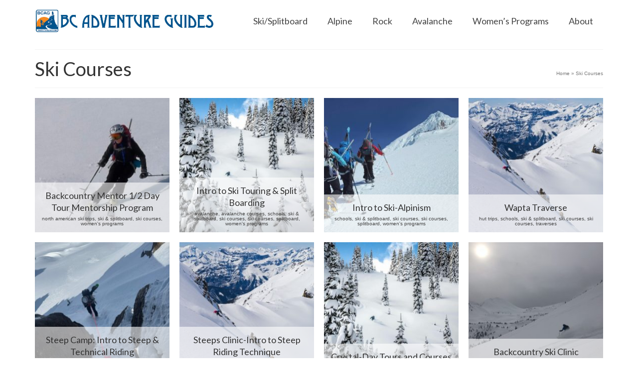

--- FILE ---
content_type: text/html; charset=UTF-8
request_url: https://www.bcadventureguides.com/portfolio-type/ski-course-ski/
body_size: 14647
content:
<!DOCTYPE html>
<html class="no-js" lang="en" itemscope="itemscope" itemtype="https://schema.org/WebPage" >
<head>
  <meta charset="UTF-8">
  <meta name="viewport" content="width=device-width, initial-scale=1.0">
  <meta http-equiv="X-UA-Compatible" content="IE=edge">
  <title>Ski Courses &#8211; BC Adventure Guides</title>
<meta name='robots' content='max-image-preview:large' />
<link rel='dns-prefetch' href='//fonts.googleapis.com' />
<link rel="alternate" type="application/rss+xml" title="BC Adventure Guides &raquo; Feed" href="https://www.bcadventureguides.com/feed/" />
<link rel="alternate" type="application/rss+xml" title="BC Adventure Guides &raquo; Comments Feed" href="https://www.bcadventureguides.com/comments/feed/" />
<link rel="alternate" type="application/rss+xml" title="BC Adventure Guides &raquo; Ski Courses Type Feed" href="https://www.bcadventureguides.com/portfolio-type/ski-course-ski/feed/" />
		<!-- This site uses the Google Analytics by ExactMetrics plugin v8.11.1 - Using Analytics tracking - https://www.exactmetrics.com/ -->
							<script src="//www.googletagmanager.com/gtag/js?id=G-6NFNMX4ET2"  data-cfasync="false" data-wpfc-render="false" type="text/javascript" async></script>
			<script data-cfasync="false" data-wpfc-render="false" type="text/javascript">
				var em_version = '8.11.1';
				var em_track_user = true;
				var em_no_track_reason = '';
								var ExactMetricsDefaultLocations = {"page_location":"https:\/\/www.bcadventureguides.com\/portfolio-type\/ski-course-ski\/"};
								if ( typeof ExactMetricsPrivacyGuardFilter === 'function' ) {
					var ExactMetricsLocations = (typeof ExactMetricsExcludeQuery === 'object') ? ExactMetricsPrivacyGuardFilter( ExactMetricsExcludeQuery ) : ExactMetricsPrivacyGuardFilter( ExactMetricsDefaultLocations );
				} else {
					var ExactMetricsLocations = (typeof ExactMetricsExcludeQuery === 'object') ? ExactMetricsExcludeQuery : ExactMetricsDefaultLocations;
				}

								var disableStrs = [
										'ga-disable-G-6NFNMX4ET2',
									];

				/* Function to detect opted out users */
				function __gtagTrackerIsOptedOut() {
					for (var index = 0; index < disableStrs.length; index++) {
						if (document.cookie.indexOf(disableStrs[index] + '=true') > -1) {
							return true;
						}
					}

					return false;
				}

				/* Disable tracking if the opt-out cookie exists. */
				if (__gtagTrackerIsOptedOut()) {
					for (var index = 0; index < disableStrs.length; index++) {
						window[disableStrs[index]] = true;
					}
				}

				/* Opt-out function */
				function __gtagTrackerOptout() {
					for (var index = 0; index < disableStrs.length; index++) {
						document.cookie = disableStrs[index] + '=true; expires=Thu, 31 Dec 2099 23:59:59 UTC; path=/';
						window[disableStrs[index]] = true;
					}
				}

				if ('undefined' === typeof gaOptout) {
					function gaOptout() {
						__gtagTrackerOptout();
					}
				}
								window.dataLayer = window.dataLayer || [];

				window.ExactMetricsDualTracker = {
					helpers: {},
					trackers: {},
				};
				if (em_track_user) {
					function __gtagDataLayer() {
						dataLayer.push(arguments);
					}

					function __gtagTracker(type, name, parameters) {
						if (!parameters) {
							parameters = {};
						}

						if (parameters.send_to) {
							__gtagDataLayer.apply(null, arguments);
							return;
						}

						if (type === 'event') {
														parameters.send_to = exactmetrics_frontend.v4_id;
							var hookName = name;
							if (typeof parameters['event_category'] !== 'undefined') {
								hookName = parameters['event_category'] + ':' + name;
							}

							if (typeof ExactMetricsDualTracker.trackers[hookName] !== 'undefined') {
								ExactMetricsDualTracker.trackers[hookName](parameters);
							} else {
								__gtagDataLayer('event', name, parameters);
							}
							
						} else {
							__gtagDataLayer.apply(null, arguments);
						}
					}

					__gtagTracker('js', new Date());
					__gtagTracker('set', {
						'developer_id.dNDMyYj': true,
											});
					if ( ExactMetricsLocations.page_location ) {
						__gtagTracker('set', ExactMetricsLocations);
					}
										__gtagTracker('config', 'G-6NFNMX4ET2', {"forceSSL":"true"} );
										window.gtag = __gtagTracker;										(function () {
						/* https://developers.google.com/analytics/devguides/collection/analyticsjs/ */
						/* ga and __gaTracker compatibility shim. */
						var noopfn = function () {
							return null;
						};
						var newtracker = function () {
							return new Tracker();
						};
						var Tracker = function () {
							return null;
						};
						var p = Tracker.prototype;
						p.get = noopfn;
						p.set = noopfn;
						p.send = function () {
							var args = Array.prototype.slice.call(arguments);
							args.unshift('send');
							__gaTracker.apply(null, args);
						};
						var __gaTracker = function () {
							var len = arguments.length;
							if (len === 0) {
								return;
							}
							var f = arguments[len - 1];
							if (typeof f !== 'object' || f === null || typeof f.hitCallback !== 'function') {
								if ('send' === arguments[0]) {
									var hitConverted, hitObject = false, action;
									if ('event' === arguments[1]) {
										if ('undefined' !== typeof arguments[3]) {
											hitObject = {
												'eventAction': arguments[3],
												'eventCategory': arguments[2],
												'eventLabel': arguments[4],
												'value': arguments[5] ? arguments[5] : 1,
											}
										}
									}
									if ('pageview' === arguments[1]) {
										if ('undefined' !== typeof arguments[2]) {
											hitObject = {
												'eventAction': 'page_view',
												'page_path': arguments[2],
											}
										}
									}
									if (typeof arguments[2] === 'object') {
										hitObject = arguments[2];
									}
									if (typeof arguments[5] === 'object') {
										Object.assign(hitObject, arguments[5]);
									}
									if ('undefined' !== typeof arguments[1].hitType) {
										hitObject = arguments[1];
										if ('pageview' === hitObject.hitType) {
											hitObject.eventAction = 'page_view';
										}
									}
									if (hitObject) {
										action = 'timing' === arguments[1].hitType ? 'timing_complete' : hitObject.eventAction;
										hitConverted = mapArgs(hitObject);
										__gtagTracker('event', action, hitConverted);
									}
								}
								return;
							}

							function mapArgs(args) {
								var arg, hit = {};
								var gaMap = {
									'eventCategory': 'event_category',
									'eventAction': 'event_action',
									'eventLabel': 'event_label',
									'eventValue': 'event_value',
									'nonInteraction': 'non_interaction',
									'timingCategory': 'event_category',
									'timingVar': 'name',
									'timingValue': 'value',
									'timingLabel': 'event_label',
									'page': 'page_path',
									'location': 'page_location',
									'title': 'page_title',
									'referrer' : 'page_referrer',
								};
								for (arg in args) {
																		if (!(!args.hasOwnProperty(arg) || !gaMap.hasOwnProperty(arg))) {
										hit[gaMap[arg]] = args[arg];
									} else {
										hit[arg] = args[arg];
									}
								}
								return hit;
							}

							try {
								f.hitCallback();
							} catch (ex) {
							}
						};
						__gaTracker.create = newtracker;
						__gaTracker.getByName = newtracker;
						__gaTracker.getAll = function () {
							return [];
						};
						__gaTracker.remove = noopfn;
						__gaTracker.loaded = true;
						window['__gaTracker'] = __gaTracker;
					})();
									} else {
										console.log("");
					(function () {
						function __gtagTracker() {
							return null;
						}

						window['__gtagTracker'] = __gtagTracker;
						window['gtag'] = __gtagTracker;
					})();
									}
			</script>
							<!-- / Google Analytics by ExactMetrics -->
		<style id='wp-img-auto-sizes-contain-inline-css' type='text/css'>
img:is([sizes=auto i],[sizes^="auto," i]){contain-intrinsic-size:3000px 1500px}
/*# sourceURL=wp-img-auto-sizes-contain-inline-css */
</style>
<style id='wp-emoji-styles-inline-css' type='text/css'>

	img.wp-smiley, img.emoji {
		display: inline !important;
		border: none !important;
		box-shadow: none !important;
		height: 1em !important;
		width: 1em !important;
		margin: 0 0.07em !important;
		vertical-align: -0.1em !important;
		background: none !important;
		padding: 0 !important;
	}
/*# sourceURL=wp-emoji-styles-inline-css */
</style>
<style id='wp-block-library-inline-css' type='text/css'>
:root{--wp-block-synced-color:#7a00df;--wp-block-synced-color--rgb:122,0,223;--wp-bound-block-color:var(--wp-block-synced-color);--wp-editor-canvas-background:#ddd;--wp-admin-theme-color:#007cba;--wp-admin-theme-color--rgb:0,124,186;--wp-admin-theme-color-darker-10:#006ba1;--wp-admin-theme-color-darker-10--rgb:0,107,160.5;--wp-admin-theme-color-darker-20:#005a87;--wp-admin-theme-color-darker-20--rgb:0,90,135;--wp-admin-border-width-focus:2px}@media (min-resolution:192dpi){:root{--wp-admin-border-width-focus:1.5px}}.wp-element-button{cursor:pointer}:root .has-very-light-gray-background-color{background-color:#eee}:root .has-very-dark-gray-background-color{background-color:#313131}:root .has-very-light-gray-color{color:#eee}:root .has-very-dark-gray-color{color:#313131}:root .has-vivid-green-cyan-to-vivid-cyan-blue-gradient-background{background:linear-gradient(135deg,#00d084,#0693e3)}:root .has-purple-crush-gradient-background{background:linear-gradient(135deg,#34e2e4,#4721fb 50%,#ab1dfe)}:root .has-hazy-dawn-gradient-background{background:linear-gradient(135deg,#faaca8,#dad0ec)}:root .has-subdued-olive-gradient-background{background:linear-gradient(135deg,#fafae1,#67a671)}:root .has-atomic-cream-gradient-background{background:linear-gradient(135deg,#fdd79a,#004a59)}:root .has-nightshade-gradient-background{background:linear-gradient(135deg,#330968,#31cdcf)}:root .has-midnight-gradient-background{background:linear-gradient(135deg,#020381,#2874fc)}:root{--wp--preset--font-size--normal:16px;--wp--preset--font-size--huge:42px}.has-regular-font-size{font-size:1em}.has-larger-font-size{font-size:2.625em}.has-normal-font-size{font-size:var(--wp--preset--font-size--normal)}.has-huge-font-size{font-size:var(--wp--preset--font-size--huge)}.has-text-align-center{text-align:center}.has-text-align-left{text-align:left}.has-text-align-right{text-align:right}.has-fit-text{white-space:nowrap!important}#end-resizable-editor-section{display:none}.aligncenter{clear:both}.items-justified-left{justify-content:flex-start}.items-justified-center{justify-content:center}.items-justified-right{justify-content:flex-end}.items-justified-space-between{justify-content:space-between}.screen-reader-text{border:0;clip-path:inset(50%);height:1px;margin:-1px;overflow:hidden;padding:0;position:absolute;width:1px;word-wrap:normal!important}.screen-reader-text:focus{background-color:#ddd;clip-path:none;color:#444;display:block;font-size:1em;height:auto;left:5px;line-height:normal;padding:15px 23px 14px;text-decoration:none;top:5px;width:auto;z-index:100000}html :where(.has-border-color){border-style:solid}html :where([style*=border-top-color]){border-top-style:solid}html :where([style*=border-right-color]){border-right-style:solid}html :where([style*=border-bottom-color]){border-bottom-style:solid}html :where([style*=border-left-color]){border-left-style:solid}html :where([style*=border-width]){border-style:solid}html :where([style*=border-top-width]){border-top-style:solid}html :where([style*=border-right-width]){border-right-style:solid}html :where([style*=border-bottom-width]){border-bottom-style:solid}html :where([style*=border-left-width]){border-left-style:solid}html :where(img[class*=wp-image-]){height:auto;max-width:100%}:where(figure){margin:0 0 1em}html :where(.is-position-sticky){--wp-admin--admin-bar--position-offset:var(--wp-admin--admin-bar--height,0px)}@media screen and (max-width:600px){html :where(.is-position-sticky){--wp-admin--admin-bar--position-offset:0px}}

/*# sourceURL=wp-block-library-inline-css */
</style><style id='global-styles-inline-css' type='text/css'>
:root{--wp--preset--aspect-ratio--square: 1;--wp--preset--aspect-ratio--4-3: 4/3;--wp--preset--aspect-ratio--3-4: 3/4;--wp--preset--aspect-ratio--3-2: 3/2;--wp--preset--aspect-ratio--2-3: 2/3;--wp--preset--aspect-ratio--16-9: 16/9;--wp--preset--aspect-ratio--9-16: 9/16;--wp--preset--color--black: #000;--wp--preset--color--cyan-bluish-gray: #abb8c3;--wp--preset--color--white: #fff;--wp--preset--color--pale-pink: #f78da7;--wp--preset--color--vivid-red: #cf2e2e;--wp--preset--color--luminous-vivid-orange: #ff6900;--wp--preset--color--luminous-vivid-amber: #fcb900;--wp--preset--color--light-green-cyan: #7bdcb5;--wp--preset--color--vivid-green-cyan: #00d084;--wp--preset--color--pale-cyan-blue: #8ed1fc;--wp--preset--color--vivid-cyan-blue: #0693e3;--wp--preset--color--vivid-purple: #9b51e0;--wp--preset--color--virtue-primary: #00548e;--wp--preset--color--virtue-primary-light: #6c8dab;--wp--preset--color--very-light-gray: #eee;--wp--preset--color--very-dark-gray: #444;--wp--preset--gradient--vivid-cyan-blue-to-vivid-purple: linear-gradient(135deg,rgb(6,147,227) 0%,rgb(155,81,224) 100%);--wp--preset--gradient--light-green-cyan-to-vivid-green-cyan: linear-gradient(135deg,rgb(122,220,180) 0%,rgb(0,208,130) 100%);--wp--preset--gradient--luminous-vivid-amber-to-luminous-vivid-orange: linear-gradient(135deg,rgb(252,185,0) 0%,rgb(255,105,0) 100%);--wp--preset--gradient--luminous-vivid-orange-to-vivid-red: linear-gradient(135deg,rgb(255,105,0) 0%,rgb(207,46,46) 100%);--wp--preset--gradient--very-light-gray-to-cyan-bluish-gray: linear-gradient(135deg,rgb(238,238,238) 0%,rgb(169,184,195) 100%);--wp--preset--gradient--cool-to-warm-spectrum: linear-gradient(135deg,rgb(74,234,220) 0%,rgb(151,120,209) 20%,rgb(207,42,186) 40%,rgb(238,44,130) 60%,rgb(251,105,98) 80%,rgb(254,248,76) 100%);--wp--preset--gradient--blush-light-purple: linear-gradient(135deg,rgb(255,206,236) 0%,rgb(152,150,240) 100%);--wp--preset--gradient--blush-bordeaux: linear-gradient(135deg,rgb(254,205,165) 0%,rgb(254,45,45) 50%,rgb(107,0,62) 100%);--wp--preset--gradient--luminous-dusk: linear-gradient(135deg,rgb(255,203,112) 0%,rgb(199,81,192) 50%,rgb(65,88,208) 100%);--wp--preset--gradient--pale-ocean: linear-gradient(135deg,rgb(255,245,203) 0%,rgb(182,227,212) 50%,rgb(51,167,181) 100%);--wp--preset--gradient--electric-grass: linear-gradient(135deg,rgb(202,248,128) 0%,rgb(113,206,126) 100%);--wp--preset--gradient--midnight: linear-gradient(135deg,rgb(2,3,129) 0%,rgb(40,116,252) 100%);--wp--preset--font-size--small: 13px;--wp--preset--font-size--medium: 20px;--wp--preset--font-size--large: 36px;--wp--preset--font-size--x-large: 42px;--wp--preset--spacing--20: 0.44rem;--wp--preset--spacing--30: 0.67rem;--wp--preset--spacing--40: 1rem;--wp--preset--spacing--50: 1.5rem;--wp--preset--spacing--60: 2.25rem;--wp--preset--spacing--70: 3.38rem;--wp--preset--spacing--80: 5.06rem;--wp--preset--shadow--natural: 6px 6px 9px rgba(0, 0, 0, 0.2);--wp--preset--shadow--deep: 12px 12px 50px rgba(0, 0, 0, 0.4);--wp--preset--shadow--sharp: 6px 6px 0px rgba(0, 0, 0, 0.2);--wp--preset--shadow--outlined: 6px 6px 0px -3px rgb(255, 255, 255), 6px 6px rgb(0, 0, 0);--wp--preset--shadow--crisp: 6px 6px 0px rgb(0, 0, 0);}:where(.is-layout-flex){gap: 0.5em;}:where(.is-layout-grid){gap: 0.5em;}body .is-layout-flex{display: flex;}.is-layout-flex{flex-wrap: wrap;align-items: center;}.is-layout-flex > :is(*, div){margin: 0;}body .is-layout-grid{display: grid;}.is-layout-grid > :is(*, div){margin: 0;}:where(.wp-block-columns.is-layout-flex){gap: 2em;}:where(.wp-block-columns.is-layout-grid){gap: 2em;}:where(.wp-block-post-template.is-layout-flex){gap: 1.25em;}:where(.wp-block-post-template.is-layout-grid){gap: 1.25em;}.has-black-color{color: var(--wp--preset--color--black) !important;}.has-cyan-bluish-gray-color{color: var(--wp--preset--color--cyan-bluish-gray) !important;}.has-white-color{color: var(--wp--preset--color--white) !important;}.has-pale-pink-color{color: var(--wp--preset--color--pale-pink) !important;}.has-vivid-red-color{color: var(--wp--preset--color--vivid-red) !important;}.has-luminous-vivid-orange-color{color: var(--wp--preset--color--luminous-vivid-orange) !important;}.has-luminous-vivid-amber-color{color: var(--wp--preset--color--luminous-vivid-amber) !important;}.has-light-green-cyan-color{color: var(--wp--preset--color--light-green-cyan) !important;}.has-vivid-green-cyan-color{color: var(--wp--preset--color--vivid-green-cyan) !important;}.has-pale-cyan-blue-color{color: var(--wp--preset--color--pale-cyan-blue) !important;}.has-vivid-cyan-blue-color{color: var(--wp--preset--color--vivid-cyan-blue) !important;}.has-vivid-purple-color{color: var(--wp--preset--color--vivid-purple) !important;}.has-black-background-color{background-color: var(--wp--preset--color--black) !important;}.has-cyan-bluish-gray-background-color{background-color: var(--wp--preset--color--cyan-bluish-gray) !important;}.has-white-background-color{background-color: var(--wp--preset--color--white) !important;}.has-pale-pink-background-color{background-color: var(--wp--preset--color--pale-pink) !important;}.has-vivid-red-background-color{background-color: var(--wp--preset--color--vivid-red) !important;}.has-luminous-vivid-orange-background-color{background-color: var(--wp--preset--color--luminous-vivid-orange) !important;}.has-luminous-vivid-amber-background-color{background-color: var(--wp--preset--color--luminous-vivid-amber) !important;}.has-light-green-cyan-background-color{background-color: var(--wp--preset--color--light-green-cyan) !important;}.has-vivid-green-cyan-background-color{background-color: var(--wp--preset--color--vivid-green-cyan) !important;}.has-pale-cyan-blue-background-color{background-color: var(--wp--preset--color--pale-cyan-blue) !important;}.has-vivid-cyan-blue-background-color{background-color: var(--wp--preset--color--vivid-cyan-blue) !important;}.has-vivid-purple-background-color{background-color: var(--wp--preset--color--vivid-purple) !important;}.has-black-border-color{border-color: var(--wp--preset--color--black) !important;}.has-cyan-bluish-gray-border-color{border-color: var(--wp--preset--color--cyan-bluish-gray) !important;}.has-white-border-color{border-color: var(--wp--preset--color--white) !important;}.has-pale-pink-border-color{border-color: var(--wp--preset--color--pale-pink) !important;}.has-vivid-red-border-color{border-color: var(--wp--preset--color--vivid-red) !important;}.has-luminous-vivid-orange-border-color{border-color: var(--wp--preset--color--luminous-vivid-orange) !important;}.has-luminous-vivid-amber-border-color{border-color: var(--wp--preset--color--luminous-vivid-amber) !important;}.has-light-green-cyan-border-color{border-color: var(--wp--preset--color--light-green-cyan) !important;}.has-vivid-green-cyan-border-color{border-color: var(--wp--preset--color--vivid-green-cyan) !important;}.has-pale-cyan-blue-border-color{border-color: var(--wp--preset--color--pale-cyan-blue) !important;}.has-vivid-cyan-blue-border-color{border-color: var(--wp--preset--color--vivid-cyan-blue) !important;}.has-vivid-purple-border-color{border-color: var(--wp--preset--color--vivid-purple) !important;}.has-vivid-cyan-blue-to-vivid-purple-gradient-background{background: var(--wp--preset--gradient--vivid-cyan-blue-to-vivid-purple) !important;}.has-light-green-cyan-to-vivid-green-cyan-gradient-background{background: var(--wp--preset--gradient--light-green-cyan-to-vivid-green-cyan) !important;}.has-luminous-vivid-amber-to-luminous-vivid-orange-gradient-background{background: var(--wp--preset--gradient--luminous-vivid-amber-to-luminous-vivid-orange) !important;}.has-luminous-vivid-orange-to-vivid-red-gradient-background{background: var(--wp--preset--gradient--luminous-vivid-orange-to-vivid-red) !important;}.has-very-light-gray-to-cyan-bluish-gray-gradient-background{background: var(--wp--preset--gradient--very-light-gray-to-cyan-bluish-gray) !important;}.has-cool-to-warm-spectrum-gradient-background{background: var(--wp--preset--gradient--cool-to-warm-spectrum) !important;}.has-blush-light-purple-gradient-background{background: var(--wp--preset--gradient--blush-light-purple) !important;}.has-blush-bordeaux-gradient-background{background: var(--wp--preset--gradient--blush-bordeaux) !important;}.has-luminous-dusk-gradient-background{background: var(--wp--preset--gradient--luminous-dusk) !important;}.has-pale-ocean-gradient-background{background: var(--wp--preset--gradient--pale-ocean) !important;}.has-electric-grass-gradient-background{background: var(--wp--preset--gradient--electric-grass) !important;}.has-midnight-gradient-background{background: var(--wp--preset--gradient--midnight) !important;}.has-small-font-size{font-size: var(--wp--preset--font-size--small) !important;}.has-medium-font-size{font-size: var(--wp--preset--font-size--medium) !important;}.has-large-font-size{font-size: var(--wp--preset--font-size--large) !important;}.has-x-large-font-size{font-size: var(--wp--preset--font-size--x-large) !important;}
/*# sourceURL=global-styles-inline-css */
</style>

<style id='classic-theme-styles-inline-css' type='text/css'>
/*! This file is auto-generated */
.wp-block-button__link{color:#fff;background-color:#32373c;border-radius:9999px;box-shadow:none;text-decoration:none;padding:calc(.667em + 2px) calc(1.333em + 2px);font-size:1.125em}.wp-block-file__button{background:#32373c;color:#fff;text-decoration:none}
/*# sourceURL=/wp-includes/css/classic-themes.min.css */
</style>
<link rel='stylesheet' id='kadence_slider_css-css' href='https://www.bcadventureguides.com/wp-content/plugins/kadence-slider/css/ksp.css?ver=2.3.6' type='text/css' media='all' />
<link rel='stylesheet' id='virtue_main-css' href='https://www.bcadventureguides.com/wp-content/themes/virtue_premium/assets/css/virtue.css?ver=4.10.21' type='text/css' media='all' />
<link rel='stylesheet' id='virtue_print-css' href='https://www.bcadventureguides.com/wp-content/themes/virtue_premium/assets/css/virtue_print.css?ver=4.10.21' type='text/css' media='print' />
<link rel='stylesheet' id='virtue_so_pb-css' href='https://www.bcadventureguides.com/wp-content/themes/virtue_premium/assets/css/virtue-so-page-builder.css?ver=4.10.21' type='text/css' media='all' />
<link rel='stylesheet' id='virtue_icons-css' href='https://www.bcadventureguides.com/wp-content/themes/virtue_premium/assets/css/virtue_icons.css?ver=4.10.21' type='text/css' media='all' />
<link rel='stylesheet' id='virtue_skin-css' href='https://www.bcadventureguides.com/wp-content/themes/virtue_premium/assets/css/skins/default.css?ver=4.10.21' type='text/css' media='all' />
<link rel='stylesheet' id='virtue_child-css' href='https://www.bcadventureguides.com/wp-content/themes/virtue_premium_child/style.css?ver=1.0.0' type='text/css' media='all' />
<link rel='stylesheet' id='redux-google-fonts-virtue_premium-css' href='https://fonts.googleapis.com/css?family=Lato%3A900italic%2C400%2C700&#038;ver=6.9' type='text/css' media='all' />
<link rel='stylesheet' id='redux-google-fonts-kadence_slider-css' href='https://fonts.googleapis.com/css?family=Raleway%3A800%2C600%2C400%2C300%2C200&#038;ver=6.9' type='text/css' media='all' />
<script type="text/javascript" src="https://www.bcadventureguides.com/wp-content/plugins/google-analytics-dashboard-for-wp/assets/js/frontend-gtag.js?ver=8.11.1" id="exactmetrics-frontend-script-js" async="async" data-wp-strategy="async"></script>
<script data-cfasync="false" data-wpfc-render="false" type="text/javascript" id='exactmetrics-frontend-script-js-extra'>/* <![CDATA[ */
var exactmetrics_frontend = {"js_events_tracking":"true","download_extensions":"zip,mp3,mpeg,pdf,docx,pptx,xlsx,rar","inbound_paths":"[{\"path\":\"\\\/go\\\/\",\"label\":\"affiliate\"},{\"path\":\"\\\/recommend\\\/\",\"label\":\"affiliate\"}]","home_url":"https:\/\/www.bcadventureguides.com","hash_tracking":"false","v4_id":"G-6NFNMX4ET2"};/* ]]> */
</script>
<script type="text/javascript" src="https://www.bcadventureguides.com/wp-includes/js/jquery/jquery.min.js?ver=3.7.1" id="jquery-core-js"></script>
<script type="text/javascript" src="https://www.bcadventureguides.com/wp-includes/js/jquery/jquery-migrate.min.js?ver=3.4.1" id="jquery-migrate-js"></script>
<link rel="https://api.w.org/" href="https://www.bcadventureguides.com/wp-json/" /><link rel="alternate" title="JSON" type="application/json" href="https://www.bcadventureguides.com/wp-json/wp/v2/portfolio-type/60" /><link rel="EditURI" type="application/rsd+xml" title="RSD" href="https://www.bcadventureguides.com/xmlrpc.php?rsd" />


<!-- Google Webmaster Tools plugin for WordPress -->

<style type="text/css" id="kt-custom-css">#logo {padding-top:61px;}#logo {padding-bottom:10px;}#logo {margin-left:0px;}#logo {margin-right:0px;}#nav-main, .nav-main {margin-top:11px;}#nav-main, .nav-main  {margin-bottom:8px;}.headerfont, .tp-caption, .yith-wcan-list li, .yith-wcan .yith-wcan-reset-navigation, ul.yith-wcan-label li a, .price {font-family:Lato;} 
  .topbarmenu ul li {font-family:Lato;}
  #kadbreadcrumbs {font-family:;}.home-message:hover {background-color:#00548e; background-color: rgba(0, 84, 142, 0.6);}
  nav.woocommerce-pagination ul li a:hover, .wp-pagenavi a:hover, .panel-heading .accordion-toggle, .variations .kad_radio_variations label:hover, .variations .kad_radio_variations input[type=radio]:focus + label, .variations .kad_radio_variations label.selectedValue, .variations .kad_radio_variations input[type=radio]:checked + label {border-color: #00548e;}
  a, a:focus, #nav-main ul.sf-menu ul li a:hover, .product_price ins .amount, .price ins .amount, .color_primary, .primary-color, #logo a.brand, #nav-main ul.sf-menu a:hover,
  .woocommerce-message:before, .woocommerce-info:before, #nav-second ul.sf-menu a:hover, .footerclass a:hover, .posttags a:hover, .subhead a:hover, .nav-trigger-case:hover .kad-menu-name, 
  .nav-trigger-case:hover .kad-navbtn, #kadbreadcrumbs a:hover, #wp-calendar a, .testimonialbox .kadtestimoniallink:hover, .star-rating, .has-virtue-primary-color {color: #00548e;}
.widget_price_filter .ui-slider .ui-slider-handle, .product_item .kad_add_to_cart:hover, .product_item.hidetheaction:hover .kad_add_to_cart:hover, .kad-btn-primary, .button.pay, html .woocommerce-page .widget_layered_nav ul.yith-wcan-label li a:hover, html .woocommerce-page .widget_layered_nav ul.yith-wcan-label li.chosen a,
.product-category.grid_item a:hover h5, .woocommerce-message .button, .widget_layered_nav_filters ul li a, .widget_layered_nav ul li.chosen a, .track_order .button, .wpcf7 input.wpcf7-submit, .yith-wcan .yith-wcan-reset-navigation,.single_add_to_cart_button,
#containerfooter .menu li a:hover, .bg_primary, .portfolionav a:hover, .home-iconmenu a:hover, .home-iconmenu .home-icon-item:hover, p.demo_store, .topclass, #commentform .form-submit #submit, .kad-hover-bg-primary:hover, .widget_shopping_cart_content .checkout,
.login .form-row .button, .post-password-form input[type="submit"], .menu-cart-btn .kt-cart-total, #kad-head-cart-popup a.button.checkout, .kad-post-navigation .kad-previous-link a:hover, .kad-post-navigation .kad-next-link a:hover, .shipping-calculator-form .button, .cart_totals .checkout-button, .select2-results .select2-highlighted, .variations .kad_radio_variations label.selectedValue, .variations .kad_radio_variations input[type=radio]:checked + label, #payment #place_order, .shop_table .actions input[type=submit].checkout-button, input[type="submit"].button, .productnav a:hover, .image_menu_hover_class, .select2-container--default .select2-results__option--highlighted[aria-selected], .has-virtue-primary-background-color {background: #00548e;}input[type=number]::-webkit-inner-spin-button, input[type=number]::-webkit-outer-spin-button { -webkit-appearance: none; margin: 0; } input[type=number] {-moz-appearance: textfield;}.quantity input::-webkit-outer-spin-button,.quantity input::-webkit-inner-spin-button {display: none;}.portfolionav {padding: 10px 0 10px;}.woocommerce-ordering {margin: 16px 0 0;}.product_item .product_details h5 {text-transform: none;} @media (-webkit-min-device-pixel-ratio: 2), (min-resolution: 192dpi) { body #kad-banner #logo .kad-standard-logo, body #kad-banner #logo .kt-intrinsic-container-center {display: none;} body #kad-banner #logo .kad-retina-logo {display: block;}}.product_item .product_details h5 {min-height:40px;}#nav-second ul.sf-menu>li {width:16.5%;}.kad-header-style-two .nav-main ul.sf-menu > li {width: 50%;}header.mobile-stickyheader .nav-trigger .nav-trigger-case {width: auto; position: absolute; top: -42px; right: 0; } .nav-trigger-case .kad-navbtn, .nav-trigger-case .kad-menu-name {line-height: 42px;} @media (max-width: 991px) {.stickyheader #kad-banner-sticky-wrapper,  .stickyheader #kad-banner-sticky-wrapper #kad-banner {min-height:42px} .stickyheader #kad-banner #logo a, .stickyheader #kad-banner #logo a #thelogo, .stickyheader #kad-banner #kad-shrinkheader {height:42px !important; line-height: 42px !important;} .stickyheader #kad-banner #logo a img{max-height:42px !important;} .kad-header-left{width:75%; float:left;} .kad-header-right {float:left; width:25%;}}[class*="wp-image"] {-webkit-box-shadow: none;-moz-box-shadow: none;box-shadow: none;border:none;}[class*="wp-image"]:hover {-webkit-box-shadow: none;-moz-box-shadow: none;box-shadow: none;border:none;} .light-dropshaddow {-moz-box-shadow: none;-webkit-box-shadow: none;box-shadow: none;} header .nav-trigger .nav-trigger-case {width: auto;} .nav-trigger-case .kad-menu-name {display:none;} @media (max-width: 767px) {header .nav-trigger .nav-trigger-case {width: auto; top: 0; position: absolute;} .id-kad-mobile-nav {margin-top:50px;}}.kad-header-style-three #nav-main ul.sf-menu > li > a {line-height:84px; height:84px;}.entry-content p { margin-bottom:16px;}.portfolio_item .portfoliolink {
      ms-filter: "alpha(Opacity=100)";
  filter: alpha(opacity=100);
  -moz-opacity: 1;
  -khtml-opacity: 1;
    opacity: 1;
}</style><style type="text/css">.recentcomments a{display:inline !important;padding:0 !important;margin:0 !important;}</style><link rel="icon" href="https://www.bcadventureguides.com/wp-content/uploads/2014/10/bcag-logo_embrioder-3-150x150.png" sizes="32x32" />
<link rel="icon" href="https://www.bcadventureguides.com/wp-content/uploads/2014/10/bcag-logo_embrioder-3-300x300.png" sizes="192x192" />
<link rel="apple-touch-icon" href="https://www.bcadventureguides.com/wp-content/uploads/2014/10/bcag-logo_embrioder-3-300x300.png" />
<meta name="msapplication-TileImage" content="https://www.bcadventureguides.com/wp-content/uploads/2014/10/bcag-logo_embrioder-3-300x300.png" />
<style type="text/css" title="dynamic-css" class="options-output">header #logo a.brand,.logofont{font-family:Lato;line-height:40px;font-weight:900;font-style:italic;color:#1d44ba;font-size:32px;}.kad_tagline{font-family:Lato;line-height:20px;font-weight:400;font-style:normal;color:#444444;font-size:14px;}.product_item .product_details h5{font-family:Lato;line-height:20px;font-weight:700;font-style:normal;font-size:16px;}h1{font-family:Lato;line-height:40px;font-weight:400;font-style:normal;font-size:38px;}h2{font-family:Lato;line-height:40px;font-weight:400;font-style:normal;font-size:32px;}h3{font-family:Lato;line-height:40px;font-weight:400;font-style:normal;font-size:28px;}h4{font-family:Lato;line-height:40px;font-weight:400;font-style:normal;font-size:24px;}h5{font-family:Lato;line-height:24px;font-weight:normal;font-style:normal;font-size:18px;}body{line-height:20px;font-weight:400;font-style:normal;font-size:14px;}#nav-main ul.sf-menu a, .nav-main ul.sf-menu a{font-family:Lato;line-height:10px;font-weight:400;font-style:normal;font-size:18px;}#nav-second ul.sf-menu a{font-family:Lato;line-height:22px;font-weight:400;font-style:normal;font-size:18px;}#nav-main ul.sf-menu ul li a, #nav-second ul.sf-menu ul li a, .nav-main ul.sf-menu ul li a{line-height:inheritpx;font-size:12px;}.kad-nav-inner .kad-mnav, .kad-mobile-nav .kad-nav-inner li a,.nav-trigger-case{font-family:Lato;line-height:20px;font-weight:400;font-style:normal;font-size:16px;}</style></head>
<body class="archive tax-portfolio-type term-ski-course-ski term-60 wp-embed-responsive wp-theme-virtue_premium wp-child-theme-virtue_premium_child stickyheader wide" data-smooth-scrolling="0" data-smooth-scrolling-hide="0" data-jsselect="1" data-product-tab-scroll="0" data-animate="1" data-sticky="1" >
		<div id="wrapper" class="container">
	<!--[if lt IE 8]><div class="alert"> You are using an outdated browser. Please upgrade your browser to improve your experience.</div><![endif]-->
	<header id="kad-banner" class="banner headerclass kad-header-style-three mobile-stickyheader" data-header-shrink="1" data-mobile-sticky="1" data-header-base-height="84">
  <div id="kad-shrinkheader" class="container" style="height:84px; line-height:84px; ">
    <div class="row">
          <div class="col-md-4 clearfix kad-header-left">
            <div id="logo" class="logocase">
              <a class="brand logofont" style="height:84px; line-height:84px; display:block;" href="https://www.bcadventureguides.com/" title="BC Adventure Guides">
              								<div id="thelogo" style="height:84px; line-height:84px;">
															<img src="https://www.bcadventureguides.com/wp-content/uploads/2014/10/BCAG-e1414040425324.jpg" style="max-height:84px" alt="BC Adventure Guides" class="kad-standard-logo" />
																<img src="https://www.bcadventureguides.com/wp-content/uploads/2014/10/BCAG1.jpg" class="kad-retina-logo" alt="BC Adventure Guides" style="max-height:84px" />
													</div>
					              </a>
           </div> <!-- Close #logo -->
       </div><!-- close col-md-4 -->

       <div class="col-md-8 kad-header-right">
         <nav id="nav-main" class="clearfix nav-main">
          <ul id="menu-top" class="sf-menu"><li  class=" sf-dropdown menu-item-has-children menu-item-31 menu-item menu-ski-splitboard"><a href="https://www.bcadventureguides.com/ski/"><span>Ski/Splitboard</span></a>
<ul class="sub-menu sf-dropdown-menu dropdown">
	<li  class=" menu-item-13447 menu-item menu-split-board-courses"><a href="https://www.bcadventureguides.com/ski/split-board/"><span>Split-Board Courses</span></a></li>
	<li  class=" menu-item-13446 menu-item menu-ski-courses"><a href="https://www.bcadventureguides.com/ski/ski-courses/"><span>Ski Courses</span></a></li>
	<li  class=" menu-item-13440 menu-item menu-ski-tours"><a href="https://www.bcadventureguides.com/ski/ski-tours/"><span>Ski Tours</span></a></li>
	<li  class=" menu-item-13770 menu-item menu-traverses"><a href="https://www.bcadventureguides.com/ski/international-trips-2/"><span>Traverses</span></a></li>
	<li  class=" menu-item-13761 menu-item menu-hut-trips"><a href="https://www.bcadventureguides.com/ski/hut-trips/"><span>Hut Trips</span></a></li>
	<li  class=" menu-item-13755 menu-item menu-international-trips"><a href="https://www.bcadventureguides.com/ski/international-trips/"><span>International Trips</span></a></li>
</ul>
</li>
<li  class=" sf-dropdown menu-item-has-children menu-item-13717 menu-item menu-alpine"><a href="https://www.bcadventureguides.com/climb/"><span>Alpine</span></a>
<ul class="sub-menu sf-dropdown-menu dropdown">
	<li  class=" menu-item-13376 menu-item menu-alpine-climbing-courses"><a href="https://www.bcadventureguides.com/schools/alpine-climbing-courses/"><span>Alpine Climbing Courses</span></a></li>
	<li  class=" sf-dropdown-submenu menu-item-has-children menu-item-13415 menu-item menu-north-american-climbs"><a href="https://www.bcadventureguides.com/climb/northwest-climbs/"><span>North American Climbs</span></a>
	<ul class="sub-menu sf-dropdown-menu dropdown">
		<li  class=" menu-item-14222 menu-item menu-cascade-climbs"><a href="https://www.bcadventureguides.com/climb/northwest-climbs/cascade-climbs/"><span>Cascade Climbs</span></a></li>
	</ul>
</li>
	<li  class=" sf-dropdown-submenu menu-item-has-children menu-item-13410 menu-item menu-international-climbs-and-expeditions"><a href="https://www.bcadventureguides.com/rock-climb/guided-climbs-and-expeditions/"><span>International Climbs and Expeditions</span></a>
	<ul class="sub-menu sf-dropdown-menu dropdown">
		<li  class=" menu-item-14200 menu-item menu-alps"><a href="https://www.bcadventureguides.com/rock-climb/guided-climbs-and-expeditions/alps/"><span>Alps</span></a></li>
	</ul>
</li>
</ul>
</li>
<li  class=" sf-dropdown menu-item-has-children menu-item-13715 menu-item menu-rock"><a href="https://www.bcadventureguides.com/rock-climb/"><span>Rock</span></a>
<ul class="sub-menu sf-dropdown-menu dropdown">
	<li  class=" menu-item-13603 menu-item menu-rock-courses"><a href="https://www.bcadventureguides.com/rock-courses/"><span>Rock Courses</span></a></li>
	<li  class=" menu-item-13695 menu-item menu-rock-climbs"><a href="https://www.bcadventureguides.com/rock-climbing/rock-climbs/"><span>Rock Climbs</span></a></li>
</ul>
</li>
<li  class=" sf-dropdown menu-item-has-children menu-item-13420 menu-item menu-avalanche"><a href="https://www.bcadventureguides.com/aiare-avalanche-courses/"><span>Avalanche</span></a>
<ul class="sub-menu sf-dropdown-menu dropdown">
	<li  class=" menu-item-14370 menu-item menu-aiare-level-1-course"><a href="https://www.bcadventureguides.com/trip/aiare-level-1-avalanche-safety-course/"><span>AIARE Level 1 Course</span></a></li>
	<li  class=" menu-item-14372 menu-item menu-aiare-rescue-course"><a href="https://www.bcadventureguides.com/trip/aiare-advancedrescue-level-1-refresher/"><span>AIARE Rescue Course</span></a></li>
	<li  class=" menu-item-14371 menu-item menu-aiare-level-2-course"><a href="https://www.bcadventureguides.com/trip/aiare-rec-2-advanced-touring-decision-making/"><span>AIARE Level 2 Course</span></a></li>
	<li  class=" menu-item-14369 menu-item menu-advanced-avalanche-rescue-first-aid-and-self-evacuation"><a href="https://www.bcadventureguides.com/trip/advanced-avalanche-rescue/"><span>Advanced Avalanche Rescue-First Aid and Self Evacuation</span></a></li>
</ul>
</li>
<li  class=" menu-item-12977 menu-item menu-womens-programs"><a href="https://www.bcadventureguides.com/womens-programs/"><span>Women’s Programs</span></a></li>
<li  class=" sf-dropdown menu-item-has-children menu-item-28 menu-item menu-about"><a href="https://www.bcadventureguides.com/about/"><span>About</span></a>
<ul class="sub-menu sf-dropdown-menu dropdown">
	<li  class=" menu-item-13387 menu-item menu-our-guides"><a href="https://www.bcadventureguides.com/about/our-guides/"><span>Our Guides</span></a></li>
	<li  class=" menu-item-27 menu-item menu-contact"><a href="https://www.bcadventureguides.com/contact/"><span>Contact</span></a></li>
	<li  class=" menu-item-12572 menu-item menu-trip-policy"><a href="https://www.bcadventureguides.com/resources/trip-policy/"><span>Trip Policy</span></a></li>
	<li  class=" menu-item-13388 menu-item menu-partners"><a href="https://www.bcadventureguides.com/about/partners/"><span>Partners</span></a></li>
	<li  class=" menu-item-12571 menu-item menu-gear"><a href="https://www.bcadventureguides.com/resources/gear/"><span>Gear</span></a></li>
	<li  class=" menu-item-12568 menu-item menu-resources"><a href="https://www.bcadventureguides.com/resources/"><span>Resources</span></a></li>
</ul>
</li>
           </ul>         </nav> 
        </div> <!-- Close span7 -->       
    </div> <!-- Close Row -->
  </div> <!-- Close Container -->
        <div class="container kad-nav-three" >
           <div id="mobile-nav-trigger" class="nav-trigger mobile-nav-trigger-id">
              <button class="nav-trigger-case collapsed" title="Menu" aria-label="Menu" data-toggle="collapse" rel="nofollow" data-target=".mobile_menu_collapse">
                <span class="kad-navbtn mobileclass clearfix"><i class="icon-menu"></i></span>
                                <span class="kad-menu-name mobileclass">Menu</span>
              </button>
            </div>
            <div id="kad-mobile-nav" class="kad-mobile-nav id-kad-mobile-nav">
              <div class="kad-nav-inner mobileclass">
                <div id="mobile_menu_collapse" class="kad-nav-collapse collapse mobile_menu_collapse">
                <ul id="menu-top-1" class="kad-mnav"><li  class=" sf-dropdown menu-item-has-children menu-item-31 menu-item menu-ski-splitboard"><a href="https://www.bcadventureguides.com/ski/"><span>Ski/Splitboard</span></a>
<ul class="sub-menu sf-dropdown-menu dropdown">
	<li  class=" menu-item-13447 menu-item menu-split-board-courses"><a href="https://www.bcadventureguides.com/ski/split-board/"><span>Split-Board Courses</span></a></li>
	<li  class=" menu-item-13446 menu-item menu-ski-courses"><a href="https://www.bcadventureguides.com/ski/ski-courses/"><span>Ski Courses</span></a></li>
	<li  class=" menu-item-13440 menu-item menu-ski-tours"><a href="https://www.bcadventureguides.com/ski/ski-tours/"><span>Ski Tours</span></a></li>
	<li  class=" menu-item-13770 menu-item menu-traverses"><a href="https://www.bcadventureguides.com/ski/international-trips-2/"><span>Traverses</span></a></li>
	<li  class=" menu-item-13761 menu-item menu-hut-trips"><a href="https://www.bcadventureguides.com/ski/hut-trips/"><span>Hut Trips</span></a></li>
	<li  class=" menu-item-13755 menu-item menu-international-trips"><a href="https://www.bcadventureguides.com/ski/international-trips/"><span>International Trips</span></a></li>
</ul>
</li>
<li  class=" sf-dropdown menu-item-has-children menu-item-13717 menu-item menu-alpine"><a href="https://www.bcadventureguides.com/climb/"><span>Alpine</span></a>
<ul class="sub-menu sf-dropdown-menu dropdown">
	<li  class=" menu-item-13376 menu-item menu-alpine-climbing-courses"><a href="https://www.bcadventureguides.com/schools/alpine-climbing-courses/"><span>Alpine Climbing Courses</span></a></li>
	<li  class=" sf-dropdown-submenu menu-item-has-children menu-item-13415 menu-item menu-north-american-climbs"><a href="https://www.bcadventureguides.com/climb/northwest-climbs/"><span>North American Climbs</span></a>
	<ul class="sub-menu sf-dropdown-menu dropdown">
		<li  class=" menu-item-14222 menu-item menu-cascade-climbs"><a href="https://www.bcadventureguides.com/climb/northwest-climbs/cascade-climbs/"><span>Cascade Climbs</span></a></li>
	</ul>
</li>
	<li  class=" sf-dropdown-submenu menu-item-has-children menu-item-13410 menu-item menu-international-climbs-and-expeditions"><a href="https://www.bcadventureguides.com/rock-climb/guided-climbs-and-expeditions/"><span>International Climbs and Expeditions</span></a>
	<ul class="sub-menu sf-dropdown-menu dropdown">
		<li  class=" menu-item-14200 menu-item menu-alps"><a href="https://www.bcadventureguides.com/rock-climb/guided-climbs-and-expeditions/alps/"><span>Alps</span></a></li>
	</ul>
</li>
</ul>
</li>
<li  class=" sf-dropdown menu-item-has-children menu-item-13715 menu-item menu-rock"><a href="https://www.bcadventureguides.com/rock-climb/"><span>Rock</span></a>
<ul class="sub-menu sf-dropdown-menu dropdown">
	<li  class=" menu-item-13603 menu-item menu-rock-courses"><a href="https://www.bcadventureguides.com/rock-courses/"><span>Rock Courses</span></a></li>
	<li  class=" menu-item-13695 menu-item menu-rock-climbs"><a href="https://www.bcadventureguides.com/rock-climbing/rock-climbs/"><span>Rock Climbs</span></a></li>
</ul>
</li>
<li  class=" sf-dropdown menu-item-has-children menu-item-13420 menu-item menu-avalanche"><a href="https://www.bcadventureguides.com/aiare-avalanche-courses/"><span>Avalanche</span></a>
<ul class="sub-menu sf-dropdown-menu dropdown">
	<li  class=" menu-item-14370 menu-item menu-aiare-level-1-course"><a href="https://www.bcadventureguides.com/trip/aiare-level-1-avalanche-safety-course/"><span>AIARE Level 1 Course</span></a></li>
	<li  class=" menu-item-14372 menu-item menu-aiare-rescue-course"><a href="https://www.bcadventureguides.com/trip/aiare-advancedrescue-level-1-refresher/"><span>AIARE Rescue Course</span></a></li>
	<li  class=" menu-item-14371 menu-item menu-aiare-level-2-course"><a href="https://www.bcadventureguides.com/trip/aiare-rec-2-advanced-touring-decision-making/"><span>AIARE Level 2 Course</span></a></li>
	<li  class=" menu-item-14369 menu-item menu-advanced-avalanche-rescue-first-aid-and-self-evacuation"><a href="https://www.bcadventureguides.com/trip/advanced-avalanche-rescue/"><span>Advanced Avalanche Rescue-First Aid and Self Evacuation</span></a></li>
</ul>
</li>
<li  class=" menu-item-12977 menu-item menu-womens-programs"><a href="https://www.bcadventureguides.com/womens-programs/"><span>Women’s Programs</span></a></li>
<li  class=" sf-dropdown menu-item-has-children menu-item-28 menu-item menu-about"><a href="https://www.bcadventureguides.com/about/"><span>About</span></a>
<ul class="sub-menu sf-dropdown-menu dropdown">
	<li  class=" menu-item-13387 menu-item menu-our-guides"><a href="https://www.bcadventureguides.com/about/our-guides/"><span>Our Guides</span></a></li>
	<li  class=" menu-item-27 menu-item menu-contact"><a href="https://www.bcadventureguides.com/contact/"><span>Contact</span></a></li>
	<li  class=" menu-item-12572 menu-item menu-trip-policy"><a href="https://www.bcadventureguides.com/resources/trip-policy/"><span>Trip Policy</span></a></li>
	<li  class=" menu-item-13388 menu-item menu-partners"><a href="https://www.bcadventureguides.com/about/partners/"><span>Partners</span></a></li>
	<li  class=" menu-item-12571 menu-item menu-gear"><a href="https://www.bcadventureguides.com/resources/gear/"><span>Gear</span></a></li>
	<li  class=" menu-item-12568 menu-item menu-resources"><a href="https://www.bcadventureguides.com/resources/"><span>Resources</span></a></li>
</ul>
</li>
</ul>               </div>
            </div>
          </div>
          </div> <!-- Close Container -->
           
          </header>	<div class="wrap clearfix contentclass hfeed" role="document">

			  <div id="pageheader" class="titleclass">
	<div class="container">
		<div class="page-header">
						<h1 class="entry-title" itemprop="name">
				Ski Courses			</h1>
			<div class="page-bread-container clearfix"><div id="kadbreadcrumbs" class="color_gray"><span><a href="https://www.bcadventureguides.com/" class="kad-bc-home"><span>Home</span></a></span> <span class="bc-delimiter">&raquo;</span> <span class="kad-breadcurrent">Ski Courses</span></div></div>		</div>
	</div>
</div> <!--titleclass-->
	
    <div id="content" class="container">
   		<div class="row">
      <div class="main col-md-12" role="main">
      	      	 
      			  
		<div id="portfoliowrapper" class="rowtight init-isotope-intrinsic" data-fade-in="1" data-iso-selector=".p-item" data-iso-style="masonry" data-iso-filter="false"> 
				<div class="tcol-md-3 tcol-sm-4 tcol-xs-6 tcol-ss-12 p-item">
                			<div class="portfolio_item grid_item postclass kad-light-gallery kt_item_fade_in kad_portfolio_fade_in">
            							<div class="imghoverclass">
	                            <a href="https://www.bcadventureguides.com/trip/backcountry-mentor-1-2-day-tour/" title="Backcountry Mentor 1/2 Day Tour Mentorship Program" class="kt-intrinsic" style="padding-bottom:100%;">
	                            	<img src="https://www.bcadventureguides.com/wp-content/uploads/2014/10/RainierNisquallydescentWeb-e1495670560676-269x269.jpg" srcset="https://www.bcadventureguides.com/wp-content/uploads/2014/10/RainierNisquallydescentWeb-e1495670560676-269x269.jpg 269w, https://www.bcadventureguides.com/wp-content/uploads/2014/10/RainierNisquallydescentWeb-e1495670560676-150x150.jpg 150w, https://www.bcadventureguides.com/wp-content/uploads/2014/10/RainierNisquallydescentWeb-e1495670560676-538x538.jpg 538w, https://www.bcadventureguides.com/wp-content/uploads/2014/10/RainierNisquallydescentWeb-e1495670560676-400x400.jpg 400w, https://www.bcadventureguides.com/wp-content/uploads/2014/10/RainierNisquallydescentWeb-e1495670560676-540x540.jpg 540w, https://www.bcadventureguides.com/wp-content/uploads/2014/10/RainierNisquallydescentWeb-e1495670560676-270x270.jpg 270w, https://www.bcadventureguides.com/wp-content/uploads/2014/10/RainierNisquallydescentWeb-e1495670560676-366x366.jpg 366w" sizes="(max-width: 269px) 100vw, 269px"  alt="Lin Schredding Corn" width="269" height="269" class="lightboxhover">	                            </a> 
	                        </div>
                            										<a href="https://www.bcadventureguides.com/wp-content/uploads/2014/10/RainierNisquallydescentWeb-e1495670560676.jpg" class="kad_portfolio_lightbox_link" title="Backcountry Mentor 1/2 Day Tour Mentorship Program" data-rel="lightbox">
											<i class="icon-search"></i>
										</a>
							                                                          	
              	<a href="https://www.bcadventureguides.com/trip/backcountry-mentor-1-2-day-tour/" class="portfoliolink">
					<div class="piteminfo">   
                        <h5>Backcountry Mentor 1/2 Day Tour Mentorship Program</h5>
                         
                        		<p class="cportfoliotag">
                        			North American Ski Trips, Ski &amp; Splitboard, Ski Courses, Women's Programs                        		</p>
                                            </div>
                </a>
        </div>

            </div>
				<div class="tcol-md-3 tcol-sm-4 tcol-xs-6 tcol-ss-12 p-item">
                			<div class="portfolio_item grid_item postclass kad-light-gallery kt_item_fade_in kad_portfolio_fade_in">
            							<div class="imghoverclass">
	                            <a href="https://www.bcadventureguides.com/trip/intro-to-ski-touring-split-boarding/" title="Intro to Ski Touring &#038; Split Boarding" class="kt-intrinsic" style="padding-bottom:100%;">
	                            	<img src="https://www.bcadventureguides.com/wp-content/uploads/2019/12/IMG_2374-269x269.jpg" srcset="https://www.bcadventureguides.com/wp-content/uploads/2019/12/IMG_2374-269x269.jpg 269w, https://www.bcadventureguides.com/wp-content/uploads/2019/12/IMG_2374-150x150.jpg 150w, https://www.bcadventureguides.com/wp-content/uploads/2019/12/IMG_2374-538x538.jpg 538w, https://www.bcadventureguides.com/wp-content/uploads/2019/12/IMG_2374-540x540.jpg 540w, https://www.bcadventureguides.com/wp-content/uploads/2019/12/IMG_2374-270x270.jpg 270w, https://www.bcadventureguides.com/wp-content/uploads/2019/12/IMG_2374-800x800.jpg 800w, https://www.bcadventureguides.com/wp-content/uploads/2019/12/IMG_2374-400x400.jpg 400w, https://www.bcadventureguides.com/wp-content/uploads/2019/12/IMG_2374-732x732.jpg 732w, https://www.bcadventureguides.com/wp-content/uploads/2019/12/IMG_2374-366x366.jpg 366w" sizes="(max-width: 269px) 100vw, 269px"  alt="" width="269" height="269" class="lightboxhover">	                            </a> 
	                        </div>
                            										<a href="https://www.bcadventureguides.com/wp-content/uploads/2019/12/IMG_2374.jpg" class="kad_portfolio_lightbox_link" title="Intro to Ski Touring &#038; Split Boarding" data-rel="lightbox">
											<i class="icon-search"></i>
										</a>
							                                                          	
              	<a href="https://www.bcadventureguides.com/trip/intro-to-ski-touring-split-boarding/" class="portfoliolink">
					<div class="piteminfo">   
                        <h5>Intro to Ski Touring &#038; Split Boarding</h5>
                         
                        		<p class="cportfoliotag">
                        			Avalanche, Avalanche Courses, Schools, Ski &amp; Splitboard, Ski Courses, Ski Courses, Splitboard, Women's Programs                        		</p>
                                            </div>
                </a>
        </div>

            </div>
				<div class="tcol-md-3 tcol-sm-4 tcol-xs-6 tcol-ss-12 p-item">
                			<div class="portfolio_item grid_item postclass kad-light-gallery kt_item_fade_in kad_portfolio_fade_in">
            							<div class="imghoverclass">
	                            <a href="https://www.bcadventureguides.com/trip/intro-to-ski-alpinism/" title="Intro to Ski-Alpinism" class="kt-intrinsic" style="padding-bottom:100%;">
	                            	<img src="https://www.bcadventureguides.com/wp-content/uploads/2025/07/7BFC4BB5-9F27-427F-8959-8A41AE58D1EE_1_105_c-269x269.jpeg" srcset="https://www.bcadventureguides.com/wp-content/uploads/2025/07/7BFC4BB5-9F27-427F-8959-8A41AE58D1EE_1_105_c-269x269.jpeg 269w, https://www.bcadventureguides.com/wp-content/uploads/2025/07/7BFC4BB5-9F27-427F-8959-8A41AE58D1EE_1_105_c-150x150.jpeg 150w, https://www.bcadventureguides.com/wp-content/uploads/2025/07/7BFC4BB5-9F27-427F-8959-8A41AE58D1EE_1_105_c-538x538.jpeg 538w, https://www.bcadventureguides.com/wp-content/uploads/2025/07/7BFC4BB5-9F27-427F-8959-8A41AE58D1EE_1_105_c-732x732.jpeg 732w, https://www.bcadventureguides.com/wp-content/uploads/2025/07/7BFC4BB5-9F27-427F-8959-8A41AE58D1EE_1_105_c-366x366.jpeg 366w, https://www.bcadventureguides.com/wp-content/uploads/2025/07/7BFC4BB5-9F27-427F-8959-8A41AE58D1EE_1_105_c-400x400.jpeg 400w" sizes="(max-width: 269px) 100vw, 269px"  alt="" width="269" height="269" class="lightboxhover">	                            </a> 
	                        </div>
                            										<a href="https://www.bcadventureguides.com/wp-content/uploads/2025/07/7BFC4BB5-9F27-427F-8959-8A41AE58D1EE_1_105_c.jpeg" class="kad_portfolio_lightbox_link" title="Intro to Ski-Alpinism" data-rel="lightbox">
											<i class="icon-search"></i>
										</a>
							                                                          	
              	<a href="https://www.bcadventureguides.com/trip/intro-to-ski-alpinism/" class="portfoliolink">
					<div class="piteminfo">   
                        <h5>Intro to Ski-Alpinism</h5>
                         
                        		<p class="cportfoliotag">
                        			Schools, Ski &amp; Splitboard, Ski Courses, Ski Courses, Splitboard, Women's Programs                        		</p>
                                            </div>
                </a>
        </div>

            </div>
				<div class="tcol-md-3 tcol-sm-4 tcol-xs-6 tcol-ss-12 p-item">
                			<div class="portfolio_item grid_item postclass kad-light-gallery kt_item_fade_in kad_portfolio_fade_in">
            							<div class="imghoverclass">
	                            <a href="https://www.bcadventureguides.com/trip/wapta-traverse/" title="Wapta Traverse" class="kt-intrinsic" style="padding-bottom:100%;">
	                            	<img src="https://www.bcadventureguides.com/wp-content/uploads/2015/05/Day2WaptaHabelShoulderPowCO-269x269.jpg" srcset="https://www.bcadventureguides.com/wp-content/uploads/2015/05/Day2WaptaHabelShoulderPowCO-269x269.jpg 269w, https://www.bcadventureguides.com/wp-content/uploads/2015/05/Day2WaptaHabelShoulderPowCO-150x150.jpg 150w, https://www.bcadventureguides.com/wp-content/uploads/2015/05/Day2WaptaHabelShoulderPowCO-538x538.jpg 538w, https://www.bcadventureguides.com/wp-content/uploads/2015/05/Day2WaptaHabelShoulderPowCO-800x800.jpg 800w, https://www.bcadventureguides.com/wp-content/uploads/2015/05/Day2WaptaHabelShoulderPowCO-400x400.jpg 400w, https://www.bcadventureguides.com/wp-content/uploads/2015/05/Day2WaptaHabelShoulderPowCO-540x540.jpg 540w, https://www.bcadventureguides.com/wp-content/uploads/2015/05/Day2WaptaHabelShoulderPowCO-270x270.jpg 270w, https://www.bcadventureguides.com/wp-content/uploads/2015/05/Day2WaptaHabelShoulderPowCO-732x732.jpg 732w, https://www.bcadventureguides.com/wp-content/uploads/2015/05/Day2WaptaHabelShoulderPowCO-366x366.jpg 366w" sizes="(max-width: 269px) 100vw, 269px"  alt="" width="269" height="269" class="lightboxhover">	                            </a> 
	                        </div>
                            										<a href="https://www.bcadventureguides.com/wp-content/uploads/2015/05/Day2WaptaHabelShoulderPowCO.jpg" class="kad_portfolio_lightbox_link" title="Wapta Traverse" data-rel="lightbox">
											<i class="icon-search"></i>
										</a>
							                                                          	
              	<a href="https://www.bcadventureguides.com/trip/wapta-traverse/" class="portfoliolink">
					<div class="piteminfo">   
                        <h5>Wapta Traverse</h5>
                         
                        		<p class="cportfoliotag">
                        			Hut Trips, Schools, Ski &amp; Splitboard, Ski Courses, Ski Courses, Traverses                        		</p>
                                            </div>
                </a>
        </div>

            </div>
				<div class="tcol-md-3 tcol-sm-4 tcol-xs-6 tcol-ss-12 p-item">
                			<div class="portfolio_item grid_item postclass kad-light-gallery kt_item_fade_in kad_portfolio_fade_in">
            							<div class="imghoverclass">
	                            <a href="https://www.bcadventureguides.com/trip/steepcamp/" title="Steep Camp: Intro to Steep &#038; Technical Riding" class="kt-intrinsic" style="padding-bottom:100%;">
	                            	<img src="https://www.bcadventureguides.com/wp-content/uploads/2025/06/384F2599-82D2-44D4-818A-750DBC62F493-scaled-269x269.jpg" srcset="https://www.bcadventureguides.com/wp-content/uploads/2025/06/384F2599-82D2-44D4-818A-750DBC62F493-scaled-269x269.jpg 269w, https://www.bcadventureguides.com/wp-content/uploads/2025/06/384F2599-82D2-44D4-818A-750DBC62F493-150x150.jpg 150w, https://www.bcadventureguides.com/wp-content/uploads/2025/06/384F2599-82D2-44D4-818A-750DBC62F493-scaled-538x538.jpg 538w, https://www.bcadventureguides.com/wp-content/uploads/2025/06/384F2599-82D2-44D4-818A-750DBC62F493-scaled-732x732.jpg 732w, https://www.bcadventureguides.com/wp-content/uploads/2025/06/384F2599-82D2-44D4-818A-750DBC62F493-scaled-366x366.jpg 366w, https://www.bcadventureguides.com/wp-content/uploads/2025/06/384F2599-82D2-44D4-818A-750DBC62F493-scaled-800x800.jpg 800w, https://www.bcadventureguides.com/wp-content/uploads/2025/06/384F2599-82D2-44D4-818A-750DBC62F493-scaled-400x400.jpg 400w" sizes="(max-width: 269px) 100vw, 269px"  alt="" width="269" height="269" class="lightboxhover">	                            </a> 
	                        </div>
                            										<a href="https://www.bcadventureguides.com/wp-content/uploads/2025/06/384F2599-82D2-44D4-818A-750DBC62F493-scaled.jpg" class="kad_portfolio_lightbox_link" title="Steep Camp: Intro to Steep &#038; Technical Riding" data-rel="lightbox">
											<i class="icon-search"></i>
										</a>
							                                                          	
              	<a href="https://www.bcadventureguides.com/trip/steepcamp/" class="portfoliolink">
					<div class="piteminfo">   
                        <h5>Steep Camp: Intro to Steep &#038; Technical Riding</h5>
                         
                        		<p class="cportfoliotag">
                        			Schools, Ski &amp; Splitboard, Ski Courses, Ski Courses, Splitboard, Women's Programs                        		</p>
                                            </div>
                </a>
        </div>

            </div>
				<div class="tcol-md-3 tcol-sm-4 tcol-xs-6 tcol-ss-12 p-item">
                			<div class="portfolio_item grid_item postclass kad-light-gallery kt_item_fade_in kad_portfolio_fade_in">
            							<div class="imghoverclass">
	                            <a href="https://www.bcadventureguides.com/trip/steep-clinic/" title="Steeps Clinic-Intro to Steep Riding Technique" class="kt-intrinsic" style="padding-bottom:100%;">
	                            	<img src="https://www.bcadventureguides.com/wp-content/uploads/2015/05/Day2WaptaHabelShoulderPowCO-269x269.jpg" srcset="https://www.bcadventureguides.com/wp-content/uploads/2015/05/Day2WaptaHabelShoulderPowCO-269x269.jpg 269w, https://www.bcadventureguides.com/wp-content/uploads/2015/05/Day2WaptaHabelShoulderPowCO-150x150.jpg 150w, https://www.bcadventureguides.com/wp-content/uploads/2015/05/Day2WaptaHabelShoulderPowCO-538x538.jpg 538w, https://www.bcadventureguides.com/wp-content/uploads/2015/05/Day2WaptaHabelShoulderPowCO-800x800.jpg 800w, https://www.bcadventureguides.com/wp-content/uploads/2015/05/Day2WaptaHabelShoulderPowCO-400x400.jpg 400w, https://www.bcadventureguides.com/wp-content/uploads/2015/05/Day2WaptaHabelShoulderPowCO-540x540.jpg 540w, https://www.bcadventureguides.com/wp-content/uploads/2015/05/Day2WaptaHabelShoulderPowCO-270x270.jpg 270w, https://www.bcadventureguides.com/wp-content/uploads/2015/05/Day2WaptaHabelShoulderPowCO-732x732.jpg 732w, https://www.bcadventureguides.com/wp-content/uploads/2015/05/Day2WaptaHabelShoulderPowCO-366x366.jpg 366w" sizes="(max-width: 269px) 100vw, 269px"  alt="" width="269" height="269" class="lightboxhover">	                            </a> 
	                        </div>
                            										<a href="https://www.bcadventureguides.com/wp-content/uploads/2015/05/Day2WaptaHabelShoulderPowCO.jpg" class="kad_portfolio_lightbox_link" title="Steeps Clinic-Intro to Steep Riding Technique" data-rel="lightbox">
											<i class="icon-search"></i>
										</a>
							                                                          	
              	<a href="https://www.bcadventureguides.com/trip/steep-clinic/" class="portfoliolink">
					<div class="piteminfo">   
                        <h5>Steeps Clinic-Intro to Steep Riding Technique</h5>
                         
                        		<p class="cportfoliotag">
                        			Schools, Ski &amp; Splitboard, Ski Courses, Ski Courses, Splitboard, Women's Programs                        		</p>
                                            </div>
                </a>
        </div>

            </div>
				<div class="tcol-md-3 tcol-sm-4 tcol-xs-6 tcol-ss-12 p-item">
                			<div class="portfolio_item grid_item postclass kad-light-gallery kt_item_fade_in kad_portfolio_fade_in">
            							<div class="imghoverclass">
	                            <a href="https://www.bcadventureguides.com/trip/rainier-crystal-day-tours-and-courses/" title="Crystal-Day Tours and Courses" class="kt-intrinsic" style="padding-bottom:100%;">
	                            	<img src="https://www.bcadventureguides.com/wp-content/uploads/2019/12/IMG_2374-269x269.jpg" srcset="https://www.bcadventureguides.com/wp-content/uploads/2019/12/IMG_2374-269x269.jpg 269w, https://www.bcadventureguides.com/wp-content/uploads/2019/12/IMG_2374-150x150.jpg 150w, https://www.bcadventureguides.com/wp-content/uploads/2019/12/IMG_2374-538x538.jpg 538w, https://www.bcadventureguides.com/wp-content/uploads/2019/12/IMG_2374-540x540.jpg 540w, https://www.bcadventureguides.com/wp-content/uploads/2019/12/IMG_2374-270x270.jpg 270w, https://www.bcadventureguides.com/wp-content/uploads/2019/12/IMG_2374-800x800.jpg 800w, https://www.bcadventureguides.com/wp-content/uploads/2019/12/IMG_2374-400x400.jpg 400w, https://www.bcadventureguides.com/wp-content/uploads/2019/12/IMG_2374-732x732.jpg 732w, https://www.bcadventureguides.com/wp-content/uploads/2019/12/IMG_2374-366x366.jpg 366w" sizes="(max-width: 269px) 100vw, 269px"  alt="" width="269" height="269" class="lightboxhover">	                            </a> 
	                        </div>
                            										<a href="https://www.bcadventureguides.com/wp-content/uploads/2019/12/IMG_2374.jpg" class="kad_portfolio_lightbox_link" title="Crystal-Day Tours and Courses" data-rel="lightbox">
											<i class="icon-search"></i>
										</a>
							                                                          	
              	<a href="https://www.bcadventureguides.com/trip/rainier-crystal-day-tours-and-courses/" class="portfoliolink">
					<div class="piteminfo">   
                        <h5>Crystal-Day Tours and Courses</h5>
                         
                        		<p class="cportfoliotag">
                        			North American Ski Trips, Ski &amp; Splitboard, Ski Courses                        		</p>
                                            </div>
                </a>
        </div>

            </div>
				<div class="tcol-md-3 tcol-sm-4 tcol-xs-6 tcol-ss-12 p-item">
                			<div class="portfolio_item grid_item postclass kad-light-gallery kt_item_fade_in kad_portfolio_fade_in">
            							<div class="imghoverclass">
	                            <a href="https://www.bcadventureguides.com/trip/introtobackcountryridingtechniques/" title="Backcountry Ski Clinic" class="kt-intrinsic" style="padding-bottom:100%;">
	                            	<img src="https://www.bcadventureguides.com/wp-content/uploads/2020/03/IMG_0229-scaled-269x269.jpeg" srcset="https://www.bcadventureguides.com/wp-content/uploads/2020/03/IMG_0229-scaled-269x269.jpeg 269w, https://www.bcadventureguides.com/wp-content/uploads/2020/03/IMG_0229-150x150.jpeg 150w, https://www.bcadventureguides.com/wp-content/uploads/2020/03/IMG_0229-scaled-538x538.jpeg 538w, https://www.bcadventureguides.com/wp-content/uploads/2020/03/IMG_0229-scaled-540x540.jpeg 540w, https://www.bcadventureguides.com/wp-content/uploads/2020/03/IMG_0229-scaled-270x270.jpeg 270w, https://www.bcadventureguides.com/wp-content/uploads/2020/03/IMG_0229-scaled-800x800.jpeg 800w, https://www.bcadventureguides.com/wp-content/uploads/2020/03/IMG_0229-scaled-400x400.jpeg 400w, https://www.bcadventureguides.com/wp-content/uploads/2020/03/IMG_0229-scaled-732x732.jpeg 732w, https://www.bcadventureguides.com/wp-content/uploads/2020/03/IMG_0229-scaled-366x366.jpeg 366w" sizes="(max-width: 269px) 100vw, 269px"  alt="" width="269" height="269" class="lightboxhover">	                            </a> 
	                        </div>
                            										<a href="https://www.bcadventureguides.com/wp-content/uploads/2020/03/IMG_0229-scaled.jpeg" class="kad_portfolio_lightbox_link" title="Backcountry Ski Clinic" data-rel="lightbox">
											<i class="icon-search"></i>
										</a>
							                                                          	
              	<a href="https://www.bcadventureguides.com/trip/introtobackcountryridingtechniques/" class="portfoliolink">
					<div class="piteminfo">   
                        <h5>Backcountry Ski Clinic</h5>
                         
                        		<p class="cportfoliotag">
                        			Schools, Ski &amp; Splitboard, Ski Courses, Ski Courses, Women's Programs                        		</p>
                                            </div>
                </a>
        </div>

            </div>
		                </div> <!--portfoliowrapper-->
                
                                    
                    </div><!-- /.main -->			</div><!-- /.row-->
					</div><!-- /.content -->
	</div><!-- /.wrap -->
<footer id="containerfooter" class="footerclass">
  <div class="container">
  	<div class="row">
  		 
					<div class="col-md-3 col-sm-6 footercol1">
					<div class="widget-1 widget-first footer-widget widget"><aside id="widget_kadence_contact-2" class="widget_kadence_contact"><h3>Get in Touch</h3>    <div class="vcard">
      
      <h5 class="vcard-company"><i class="icon-office"></i>BC Adventure Guides</h5>                  <p class="tel"><i class="icon-mobile"></i>(206) 799-4092</p>            <p><a class="email" href="mailto:info&#64;&#98;c&#97;dv&#101;&#110;t&#117;&#114;&#101;g&#117;ide&#115;&#46;&#99;&#111;&#109;"><i class="icon-envelope"></i>&#105;&#110;fo&#64;&#98;&#99;&#97;d&#118;&#101;&#110;&#116;&#117;reg&#117;id&#101;&#115;&#46;&#99;om</a></p>     </div>
      </aside></div><div class="widget-2 widget-last footer-widget widget"><aside id="widget_kadence_social-2" class="widget_kadence_social">	<div class="virtue_social_widget clearfix">
					<a href="https://www.facebook.com/BCAdventureGuides" aria-label="Facebook" class="facebook_link" rel="noopener" title="Facebook" target="_blank" data-toggle="tooltip" data-placement="top" data-original-title="Facebook">
				<i class="icon-facebook"></i>
			</a>
						<a href="http://instagram.com/bcaguide" aria-label="Instagram" class="instagram_link" rel="noopener" title="Instagram" target="_blank" data-toggle="tooltip" data-placement="top" data-original-title="Instagram">
				<i class="icon-instagram"></i>
			</a>
				</div>
	</aside></div>					</div> 
            					 
					<div class="col-md-3 col-sm-6 footercol2">
					<div class="widget-1 widget-first footer-widget widget"><aside id="text-3" class="widget_text">			<div class="textwidget"><p>&nbsp;</p>
<p>All programs are directed by Ian Nicholson and Matt Schonwald, AMGA/IFMGA Mountain Guides.</p>
</div>
		</aside></div><div class="widget-2 widget-last footer-widget widget"><aside id="text-4" class="widget_text">			<div class="textwidget"><p><a href="https://www.bcadventureguides.com/wp-content/uploads/2014/10/ivbv_logo_100.png"><img loading="lazy" decoding="async" class="wp-image-34 size-full alignright" src="https://www.bcadventureguides.com/wp-content/uploads/2014/10/ivbv_logo_100.png" alt="" width="100" height="100" data-id="34" /></a><a href="https://www.bcadventureguides.com/wp-content/uploads/2014/10/amga_logo_100.png"><img loading="lazy" decoding="async" class="wp-image-33 size-full alignnone" src="https://www.bcadventureguides.com/wp-content/uploads/2014/10/amga_logo_100.png" alt="" width="100" height="100" data-id="33" /></a></p>
</div>
		</aside></div>					</div> 
		        		         
					<div class="col-md-3 col-sm-6 footercol3">
					<div class="widget-1 widget-first footer-widget widget"><aside id="text-5" class="widget_text">			<div class="textwidget"><p><a href="https://www.bcadventureguides.com/wp-content/uploads/2019/06/forest-service-official-logo.png"><img loading="lazy" decoding="async" class="size-full wp-image-12575 alignright" src="https://www.bcadventureguides.com/wp-content/uploads/2019/06/forest-service-official-logo.png" alt="" width="60" height="67" data-id="12575" /></a> <em>BCAG operates under Special Use Permits with the Okanogan-Wenatchee, and Mt Baker-Snoqualmie National Forests, and is an equal opportunity outdoor recreation service provider.</em></p>
</div>
		</aside></div>					</div> 
	            				 
					<div class="col-md-3 col-sm-6 footercol4">
					<div class="widget-1 widget-first footer-widget widget"><aside id="text-2" class="widget_text">			<div class="textwidget"></div>
		</aside></div><div class="widget-2 widget-last footer-widget widget"><aside id="nav_menu-3" class="widget_nav_menu"><h3>Quick Links</h3><ul id="menu-resources" class="menu"><li  class=" menu-item-140 menu-item menu-rentals"><a href="https://www.bcadventureguides.com/resources/rentals/"><span>Rentals</span></a></li>
<li  class=" menu-item-139 menu-item menu-trip-policy"><a href="https://www.bcadventureguides.com/resources/trip-policy/"><span>Trip Policy</span></a></li>
<li  class=" menu-item-138 menu-item menu-gear"><a href="https://www.bcadventureguides.com/resources/gear/"><span>Gear</span></a></li>
<li  class=" menu-item-136 menu-item menu-resources"><a href="https://www.bcadventureguides.com/resources/"><span>Resources</span></a></li>
<li  class=" menu-item-3541 menu-item menu-calendar"><a href="https://www.bcadventureguides.com/?page_id=134"><span>Calendar</span></a></li>
</ul></aside></div>					</div> 
		        		            </div> <!-- Row -->
                </div>
        <div class="footerbase">
        	<div class="container">
        		<div class="footercredits clearfix">
    		
		    				        	<p>copyright-2024 | BCAG
Images © Pablo Puruncajas
Site by: Andean DreamzZ</p>

    			</div><!-- credits -->
    		</div><!-- container -->
    </div><!-- footerbase -->
</footer>		</div><!--Wrapper-->
		<script type="speculationrules">
{"prefetch":[{"source":"document","where":{"and":[{"href_matches":"/*"},{"not":{"href_matches":["/wp-*.php","/wp-admin/*","/wp-content/uploads/*","/wp-content/*","/wp-content/plugins/*","/wp-content/themes/virtue_premium_child/*","/wp-content/themes/virtue_premium/*","/*\\?(.+)"]}},{"not":{"selector_matches":"a[rel~=\"nofollow\"]"}},{"not":{"selector_matches":".no-prefetch, .no-prefetch a"}}]},"eagerness":"conservative"}]}
</script>
<script type="text/javascript" src="https://www.bcadventureguides.com/wp-content/themes/virtue_premium/assets/js/min/bootstrap-min.js?ver=4.10.21" id="bootstrap-js"></script>
<script type="text/javascript" src="https://www.bcadventureguides.com/wp-includes/js/hoverIntent.min.js?ver=1.10.2" id="hoverIntent-js"></script>
<script type="text/javascript" src="https://www.bcadventureguides.com/wp-content/themes/virtue_premium/assets/js/min/plugins-min.js?ver=4.10.21" id="virtue_plugins-js"></script>
<script type="text/javascript" src="https://www.bcadventureguides.com/wp-content/themes/virtue_premium/assets/js/min/kt-sticky-min.js?ver=4.10.21" id="kadence-sticky-js"></script>
<script type="text/javascript" src="https://www.bcadventureguides.com/wp-content/themes/virtue_premium/assets/js/min/select-woo-min.js?ver=4.10.21" id="selectWoo-js"></script>
<script type="text/javascript" src="https://www.bcadventureguides.com/wp-content/themes/virtue_premium/assets/js/min/magnific-popup-min.js?ver=4.10.21" id="magnific-popup-js"></script>
<script type="text/javascript" id="virtue_lightbox-js-extra">
/* <![CDATA[ */
var virtue_lightbox = {"loading":"Loading...","of":"%curr% of %total%","error":"The Image could not be loaded."};
//# sourceURL=virtue_lightbox-js-extra
/* ]]> */
</script>
<script type="text/javascript" src="https://www.bcadventureguides.com/wp-content/themes/virtue_premium/assets/js/min/virtue_lightbox-min.js?ver=4.10.21" id="virtue_lightbox-js"></script>
<script type="text/javascript" src="https://www.bcadventureguides.com/wp-includes/js/imagesloaded.min.js?ver=5.0.0" id="imagesloaded-js"></script>
<script type="text/javascript" src="https://www.bcadventureguides.com/wp-includes/js/masonry.min.js?ver=4.2.2" id="masonry-js"></script>
<script type="text/javascript" id="virtue_main-js-extra">
/* <![CDATA[ */
var virtue_js = {"totop":"To Top"};
//# sourceURL=virtue_main-js-extra
/* ]]> */
</script>
<script type="text/javascript" src="https://www.bcadventureguides.com/wp-content/themes/virtue_premium/assets/js/min/main-min.js?ver=4.10.21" id="virtue_main-js"></script>
<script id="wp-emoji-settings" type="application/json">
{"baseUrl":"https://s.w.org/images/core/emoji/17.0.2/72x72/","ext":".png","svgUrl":"https://s.w.org/images/core/emoji/17.0.2/svg/","svgExt":".svg","source":{"concatemoji":"https://www.bcadventureguides.com/wp-includes/js/wp-emoji-release.min.js?ver=6.9"}}
</script>
<script type="module">
/* <![CDATA[ */
/*! This file is auto-generated */
const a=JSON.parse(document.getElementById("wp-emoji-settings").textContent),o=(window._wpemojiSettings=a,"wpEmojiSettingsSupports"),s=["flag","emoji"];function i(e){try{var t={supportTests:e,timestamp:(new Date).valueOf()};sessionStorage.setItem(o,JSON.stringify(t))}catch(e){}}function c(e,t,n){e.clearRect(0,0,e.canvas.width,e.canvas.height),e.fillText(t,0,0);t=new Uint32Array(e.getImageData(0,0,e.canvas.width,e.canvas.height).data);e.clearRect(0,0,e.canvas.width,e.canvas.height),e.fillText(n,0,0);const a=new Uint32Array(e.getImageData(0,0,e.canvas.width,e.canvas.height).data);return t.every((e,t)=>e===a[t])}function p(e,t){e.clearRect(0,0,e.canvas.width,e.canvas.height),e.fillText(t,0,0);var n=e.getImageData(16,16,1,1);for(let e=0;e<n.data.length;e++)if(0!==n.data[e])return!1;return!0}function u(e,t,n,a){switch(t){case"flag":return n(e,"\ud83c\udff3\ufe0f\u200d\u26a7\ufe0f","\ud83c\udff3\ufe0f\u200b\u26a7\ufe0f")?!1:!n(e,"\ud83c\udde8\ud83c\uddf6","\ud83c\udde8\u200b\ud83c\uddf6")&&!n(e,"\ud83c\udff4\udb40\udc67\udb40\udc62\udb40\udc65\udb40\udc6e\udb40\udc67\udb40\udc7f","\ud83c\udff4\u200b\udb40\udc67\u200b\udb40\udc62\u200b\udb40\udc65\u200b\udb40\udc6e\u200b\udb40\udc67\u200b\udb40\udc7f");case"emoji":return!a(e,"\ud83e\u1fac8")}return!1}function f(e,t,n,a){let r;const o=(r="undefined"!=typeof WorkerGlobalScope&&self instanceof WorkerGlobalScope?new OffscreenCanvas(300,150):document.createElement("canvas")).getContext("2d",{willReadFrequently:!0}),s=(o.textBaseline="top",o.font="600 32px Arial",{});return e.forEach(e=>{s[e]=t(o,e,n,a)}),s}function r(e){var t=document.createElement("script");t.src=e,t.defer=!0,document.head.appendChild(t)}a.supports={everything:!0,everythingExceptFlag:!0},new Promise(t=>{let n=function(){try{var e=JSON.parse(sessionStorage.getItem(o));if("object"==typeof e&&"number"==typeof e.timestamp&&(new Date).valueOf()<e.timestamp+604800&&"object"==typeof e.supportTests)return e.supportTests}catch(e){}return null}();if(!n){if("undefined"!=typeof Worker&&"undefined"!=typeof OffscreenCanvas&&"undefined"!=typeof URL&&URL.createObjectURL&&"undefined"!=typeof Blob)try{var e="postMessage("+f.toString()+"("+[JSON.stringify(s),u.toString(),c.toString(),p.toString()].join(",")+"));",a=new Blob([e],{type:"text/javascript"});const r=new Worker(URL.createObjectURL(a),{name:"wpTestEmojiSupports"});return void(r.onmessage=e=>{i(n=e.data),r.terminate(),t(n)})}catch(e){}i(n=f(s,u,c,p))}t(n)}).then(e=>{for(const n in e)a.supports[n]=e[n],a.supports.everything=a.supports.everything&&a.supports[n],"flag"!==n&&(a.supports.everythingExceptFlag=a.supports.everythingExceptFlag&&a.supports[n]);var t;a.supports.everythingExceptFlag=a.supports.everythingExceptFlag&&!a.supports.flag,a.supports.everything||((t=a.source||{}).concatemoji?r(t.concatemoji):t.wpemoji&&t.twemoji&&(r(t.twemoji),r(t.wpemoji)))});
//# sourceURL=https://www.bcadventureguides.com/wp-includes/js/wp-emoji-loader.min.js
/* ]]> */
</script>
	</body>
</html>
<!-- Dynamic page generated in 0.795 seconds. -->
<!-- Cached page generated by WP-Super-Cache on 2026-01-21 07:05:31 -->

<!-- super cache -->